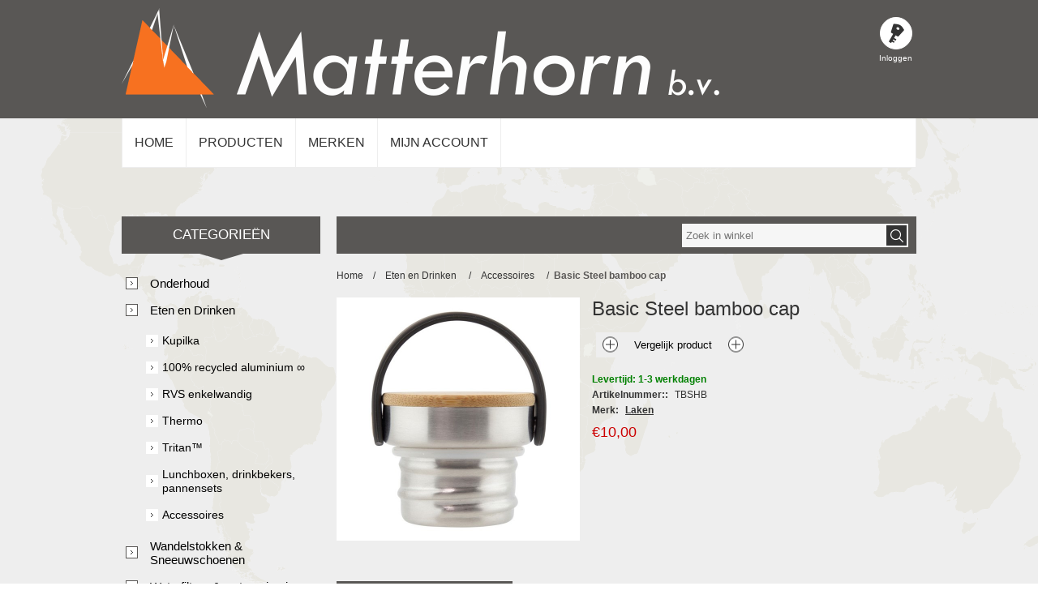

--- FILE ---
content_type: text/html; charset=utf-8
request_url: https://shop.matterhorn.nl/tbshb-basic-steel-babboo-cap
body_size: 12977
content:

<!DOCTYPE html>
<html >
<head>
    <title>Matterhorn. Basic Steel bamboo cap</title>
    <meta http-equiv="Content-type" content="text/html;charset=UTF-8" />
    <meta name="description" content="Matterhorn, groothandel in Outdoor producten" />
    <meta name="keywords" content="Matterhorn Outdoor Groothandel" />
    <meta name="generator" content="nopCommerce" />
    <meta name="viewport" content="width=device-width, initial-scale=1.0, user-scalable=0, minimum-scale=1.0, maximum-scale=1.0">
    <meta property="og:type" content="product" />
<meta property="og:title" content="Basic Steel bamboo cap" />
<meta property="og:description" content="" />
<meta property="og:image" content="https://shop.matterhorn.nl/content/images/thumbs/0002279_basic-steel-babboo-cap_600.jpeg" />
<meta property="og:url" content="https://shop.matterhorn.nl/tbshb-basic-steel-babboo-cap" />
<meta property="og:site_name" content="Matterhorn" />
<meta property="twitter:card" content="summary" />
<meta property="twitter:site" content="Matterhorn" />
<meta property="twitter:title" content="Basic Steel bamboo cap" />
<meta property="twitter:description" content="" />
<meta property="twitter:image" content="https://shop.matterhorn.nl/content/images/thumbs/0002279_basic-steel-babboo-cap_600.jpeg" />
<meta property="twitter:url" content="https://shop.matterhorn.nl/tbshb-basic-steel-babboo-cap" />

    
    
    
    <link href="/Themes/Nitro/Content/CSS/styles.css" rel="stylesheet" type="text/css" />
<link href="/Themes/Nitro/Content/CSS/tables.css" rel="stylesheet" type="text/css" />
<link href="/Themes/Nitro/Content/CSS/mobile-only.css" rel="stylesheet" type="text/css" />
<link href="/Themes/Nitro/Content/CSS/480.css" rel="stylesheet" type="text/css" />
<link href="/Themes/Nitro/Content/CSS/768.css" rel="stylesheet" type="text/css" />
<link href="/Themes/Nitro/Content/CSS/980.css" rel="stylesheet" type="text/css" />
<link href="/Themes/Nitro/Content/CSS/forum.css" rel="stylesheet" type="text/css" />
<link href="/Plugins/SevenSpikes.Core/Styles/perfect-scrollbar.min.css" rel="stylesheet" type="text/css" />
<link href="/Plugins/SevenSpikes.Nop.Plugins.CloudZoom/Themes/Nitro/Content/cloud-zoom.1.0.2/CloudZoom.css" rel="stylesheet" type="text/css" />
<link href="/Content/magnific-popup/magnific-popup.css" rel="stylesheet" type="text/css" />
<link href="/Plugins/Lucrasoft.InventoryDisplay/Content/inventory-display.css" rel="stylesheet" type="text/css" />
<link href="/Plugins/SevenSpikes.Nop.Plugins.NopQuickTabs/Themes/Nitro/Content/QuickTabs.css" rel="stylesheet" type="text/css" />
<link href="/Plugins/SevenSpikes.Nop.Plugins.InstantSearch/Themes/Nitro/Content/InstantSearch.css" rel="stylesheet" type="text/css" />
<link href="/Plugins/SevenSpikes.Nop.Plugins.MegaMenu/Themes/Nitro/Content/MegaMenu.css" rel="stylesheet" type="text/css" />
<link href="/Plugins/SevenSpikes.Nop.Plugins.ProductRibbons/Styles/Ribbons.common.css" rel="stylesheet" type="text/css" />
<link href="/Plugins/SevenSpikes.Nop.Plugins.ProductRibbons/Themes/Nitro/Content/Ribbons.css" rel="stylesheet" type="text/css" />

    <style type="text/css">/* custom home page */
.home-page .topic-block-body .border {
    margin-left: -10px;
    margin-top: 20px;
    margin-bottom: 20px;
    color: rgba(255,255,255,0.07);
    border-top: 1px solid rgba(0,0,0,0.2);
    height: 1px;
}

.home-page .topic-block-body img {
    display: block;
}

.home-page .topic-block-body table.home-page-table {
    margin-bottom: 20px;
}

.home-page .topic-block-body span.orange {
    color: #F97220;
}

.home-page .topic-block-body div.with-background {
    padding: 10px;
    margin-bottom: 20px;
    background-color: #595755;
}

.home-page .topic-block-body div.float-wrapper {
    width: 100%;
    overflow: hidden;
    display: flex;
    margin-bottom: 20px;
}

.home-page .topic-block-body div.float-wrapper .background {
    background-color: #595755;
}

.home-page .topic-block-body div.float-wrapper .with-text {
    padding-top: 10px;
    padding-left: 10px;
    flex: 1 1 auto;
}

.home-page .topic-block-body div.float-wrapper div.floater {
    margin-right: 20px;
}

.home-page .topic-block-body div.float-wrapper div.non-floater {
    float: none;
}

.home-page .topic-block-body table td.with-background {
    background-color: #595755;
    padding-top: 10px;
    padding-left: 10px;
}

.home-page .topic-block-body table {
    -webkit-border-horizontal-spacing: 0;
    -webkit-border-vertical-spacing: 0;
}



.home-page .topic-block-body .float-wrapper h2,
.home-page .topic-block-body .with-background h2 {
    font-size: 48px;
    color: #ffffff;
}

.home-page .topic-block-body .float-wrapper h3,
.home-page .topic-block-body .with-background h3 {
    font-size: 28px;
    color: #ffffff;
}

.home-page .topic-block-body {
    font-size: 24px;
    color: #b8b8b8;
}

@media all and (max-width: 980px) {
    .home-page .topic-block-body div.float-wrapper {
        display: block;
    }
    .home-page .topic-block-body div.float-wrapper .with-text {
        flex: none;
     }
}


/* header link labels */
.header-links li > a{
    margin: 0 auto 5px auto;
}
.header-links li > span{
    color: white;
    font-size: 10px;
}

/* Hide registration */
.header-links .register-label,
.header-links .ico-register {
    display: none;
}
.new-wrapper.register-block {
    display: none;
}

/* Hide Add Address button */
.add-address-button {
    display: none;
}

/* clear menu background */
.header-menu {
    background: transparent;
}

/* Drop site below slider */
.master-column-wrapper {
    margin-top: 60px;
}

/* Remove white borders */
.fieldset .title strong,
.sitemap-page .entity-title h2 {
    border-left: 4px solid #595755;
    border-right: 4px solid #595755;
}

/* Wishlist/order summary coloring */
div.order-summary-content > form > div > table > tbody > tr:nth-child(even) > td,
div.wishlist-content > form > div > table > tbody > tr:nth-child(even) > td {
    background: #eee;
}

/* Set shoppingcart comment box width */
div.deals > div.checkout-attributes {
	float: none;
}
#checkout_attribute_1 {
	width: 300px;
}

/* Remove language selector */
.language-selector {
	display: none;
}

/* Remove newsletter block */
.footer-block.newsletter-block {
	display: none;
}

/* Remove payment info */
.footer-block.payment-info-block {
	display: none;
}
.footer-block.accepted-payment-methods {
	display: none;
}

/* NEUTRAL */

    /* background */

	body.color-neutral {
		background-image: url('/content/images/background.png');
		background-repeat: repeat;
		background-position: top center;
		background-attachment: fixed;	
	}
	
	.color-neutral .header-menu .close-menu,
	.color-neutral .header-menu ul li.back-button,
	.color-neutral .search-box,
	.color-neutral .page-title,
	.color-neutral .fieldset .title strong,
	.color-neutral .header,
	.color-neutral .header-links,
	.color-neutral .footer-middle,
	.color-neutral .block .title strong,
	.color-neutral .item-box .product-box-add-to-cart-button,
	.color-neutral .product-grid .title:before,
	.color-neutral .news-list-homepage .title:before,
	.color-neutral .product-grid .title strong,
	.color-neutral .news-list-homepage .title strong,
	.color-neutral .overview .add-to-cart-button,
	.color-neutral .variant-overview .add-to-cart-button,
	.color-neutral .ui-tabs .ui-tabs-nav li.ui-tabs-selected a,
	.color-neutral .ui-tabs .ui-state-active.ui-tabs-active a,
	.color-neutral .ui-tabs .ui-tabs-nav li a:hover,
	.color-neutral .login-page .title strong,
	.color-neutral .order-progress a:before,
	.color-neutral .shopping-cart-page .button-1,
	.color-neutral .checkout-page .section .title:before,
	.color-neutral .checkout-page .section .title strong,
	.color-neutral .sitemap-page .entity-title:before,
	.color-neutral .sitemap-page .entity-title h2,
	.color-neutral .item-box .buttons,
	.color-neutral .item-box .compare-products:hover .add-to-compare-list-button,
	.color-neutral .item-box:hover .title a,
	.color-neutral .pager li a:hover,
	.color-neutral .pager li span,
	.color-neutral .ajaxCart .productAddedToCartWindowCheckout,
	.color-neutral .miniProductDetailsView .add-to-cart,
	.color-neutral .quick-view-button:hover,
	.color-neutral .nop-jcarousel .carousel-title:before,
	.color-neutral .nop-jcarousel .carousel-title span,
	.color-neutral .products-carousel .item-info .button,
	.color-neutral .categories-carousel .item-holder:hover .jcarousel-product-title a,
	.color-neutral .nivo-control.active,
	.color-neutral .nivo-control:hover,
	.color-neutral .ui-slider-range,
	.color-neutral .nopAjaxFilters7Spikes .close-filters,
	.color-neutral .filter-block .title,
	.color-neutral .mega-menu .title:before,
	.color-neutral .forums-header,
	.color-neutral .forum-breadcrumb,
	.color-neutral .ui-datepicker-calendar td a:hover {
		background-color: rgb(89,87,85);
	}

    /* text */

	.color-neutral .footer-powered-by a,
	.color-neutral .block .view-all a:hover,
	.color-neutral .home-page .poll strong,
	.color-neutral .breadcrumb strong,
	.color-neutral .item-box .actual-price,
	.color-neutral .email-a-friend-button,
	.color-neutral .product-review-item .review-title,
	.color-neutral .wishlist-page .share-info a,
	.color-neutral .topic-block-title h2,
	.color-neutral .post-title,
	.color-neutral .news-title,
	.color-neutral .blog-details a,
	.color-neutral .comment-title,
	.color-neutral .news-list-homepage .view-all a,
	.color-neutral .mini-shopping-cart .count a,
	.color-neutral .header-menu > ul > li:hover > a, 
	.color-neutral .header-menu > ul > li:hover > span,
	.color-neutral .compare-products-page .clear-list:hover,
	.color-neutral .year li a:hover,
	.color-neutral .block .tags li a:hover,
	.color-neutral .product-tags-all-page li a:hover,
	.color-neutral .quickViewWindow .moreInfoHover,
	.color-neutral .products-carousel .actual-price,
	.color-neutral .priceRangeCurrentPricesPanel span,
	.color-neutral .filtersGroupPanel li > a:hover,
	.color-neutral .filtersGroupPanel li > a.filterItemSelected,
	.color-neutral .forum-search-box .advanced a:hover, 
	.color-neutral .forums-table-section a:hover,
	.color-neutral .free-shipping {
		color: rgb(89,87,85);
	}

    /* border */

	.color-neutral .plus-button,
	.color-neutral .ui-autocomplete.ui-menu.ui-widget.ui-widget-content,
	.color-neutral .block .list a:before,
	.color-neutral .product-selectors,
	.color-neutral .item-box .product-item,
	.color-neutral .item-box .title a,
	.color-neutral .ui-tabs .ui-tabs-panel,
	.color-neutral .registration-page .buttons,
	.color-neutral .address-item .title,
	.color-neutral .order-item .title,
	.color-neutral .address-item .info,
	.color-neutral .order-item .info,
	.color-neutral .return-request-list-page .section,
	.color-neutral .ui-tabs .ui-tabs-nav li.ui-tabs-selected a, 
	.color-neutral .ui-tabs .ui-state-active.ui-tabs-active a, 
	.color-neutral .ui-tabs .ui-tabs-nav li a:hover,
	.color-neutral .header-links li:hover > a,
	.color-neutral .mini-shopping-cart .count,
	.color-neutral .header-menu > ul > li > .sublist,
	.color-neutral .product-grid .item-box:hover,
	.color-neutral .search-page .item-box:hover,
	.color-neutral .item-box .hover-content,
	.color-neutral .product-tag-page .product-list .item-box .product-item,
	.color-neutral .category-page .product-list .item-box .product-item,
	.color-neutral .pager li a:hover,
	.color-neutral .pager li span,
	.color-neutral .ajax-cart-button-wrapper input[type="text"],
	.color-neutral .products-carousel .item-info .button,
	.color-neutral .categories-carousel .item-holder .jcarousel-product-title a,
	.color-neutral .categories-carousel .item-holder:hover .thumb-img,
	.color-neutral .categories-carousel .jcarousel-product-title a,
	.color-neutral .instantSearch .k-list-container,
	.color-neutral .filter-block .title,
	.color-neutral .filtersGroupPanel,
	.color-neutral .mega-menu .title,
	.color-neutral .free-shipping {
		border-color: rgb(89,87,85);
	}

    /* outline */

	.color-neutral .overview .qty-input, 
	.color-neutral .variant-overview .qty-input {
		outline-color: rgb(89,87,85);
	}

    /* triangle */

	.color-neutral .checkout-page .section .title strong:after,
	.color-neutral .fieldset .title strong:after,
	.color-neutral .block .listbox:before,
	.color-neutral .product-grid .title strong:after,
	.color-neutral .news-list-homepage .title strong:after,
	.color-neutral .login-page .title strong:after,
	.color-neutral .sitemap-page .entity-title h2:after,
	.color-neutral .nop-jcarousel .carousel-title span:after,
	.color-neutral .nop-jcarousel .jcarousel-container-vertical:before,
	.color-neutral .filter-block .title:before {
		border-color: rgb(89, 87, 85) transparent transparent;
	}
	
        .write-review .button-1,
	.registration-page .buttons .button-1, 
	#check-availability-button, 
	.registration-result-page .button-1, 
	.login-page .buttons .button-1, 
	.password-recovery-page .buttons .button-1, 
	.account-page .buttons .button-1,
	.account-page .subscription-list .button-2, 
	.return-request-page .buttons .button-1 {
		background: #F97220;
	}

.item-box .hover-content .description {
	border: 10px solid #fff;
	height: 127px;
	line-height: 1.3;
}

div.inventoryDisplay.title {
    margin: 0 0 5px;
}
/* Smaler image in list view*/
@media (min-width: 981px){
	.product-list .item-box .picture {
		   width : 80px;
		}
	}

@media all and (max-width: 980px) {

    .color-neutral .item-box .add-to-compare-list-button,
    .color-neutral .item-box .title a {
        background-color: rgb(89,87,85);
    }

    .color-neutral .header-menu > ul li > a,
    .color-neutral .header-menu > ul li > span {
        border-color: rgb(89,87,85);
    }
}</style>
    <script src="/Scripts/jquery-1.10.2.min.js" type="text/javascript"></script>
<script src="/Scripts/jquery.validate.min.js" type="text/javascript"></script>
<script src="/Scripts/jquery.validate.unobtrusive.min.js" type="text/javascript"></script>
<script src="/Scripts/jquery-ui-1.10.3.custom.min.js" type="text/javascript"></script>
<script src="/Scripts/jquery-migrate-1.2.1.min.js" type="text/javascript"></script>
<script src="/Scripts/public.common.js" type="text/javascript"></script>
<script src="/Scripts/public.ajaxcart.js" type="text/javascript"></script>
<script src="/Plugins/SevenSpikes.Core/Scripts/SevenSpikesExtensions.js" type="text/javascript"></script>
<script src="/Plugins/SevenSpikes.Nop.Plugins.CloudZoom/Scripts/cloud-zoom.1.0.2/cloud-zoom.1.0.2.min.js" type="text/javascript"></script>
<script src="/Plugins/SevenSpikes.Nop.Plugins.CloudZoom/Scripts/cloud-zoom-custom.min.js" type="text/javascript"></script>
<script src="/Scripts/jquery.magnific-popup.js" type="text/javascript"></script>
<script src="/Plugins/SevenSpikes.Nop.Plugins.NopQuickTabs/Scripts/ProductTabs.js" type="text/javascript"></script>
<script src="/Plugins/SevenSpikes.Core/Scripts/jquery.styleSelect.min.js" type="text/javascript"></script>
<script src="/Plugins/SevenSpikes.Core/Scripts/jquery.jscrollpane.min.js" type="text/javascript"></script>
<script src="/Scripts/kendo/2014.1.318/kendo.core.min.js" type="text/javascript"></script>
<script src="/Scripts/kendo/2014.1.318/kendo.data.min.js" type="text/javascript"></script>
<script src="/Scripts/kendo/2014.1.318/kendo.popup.min.js" type="text/javascript"></script>
<script src="/Scripts/kendo/2014.1.318/kendo.list.min.js" type="text/javascript"></script>
<script src="/Scripts/kendo/2014.1.318/kendo.autocomplete.min.js" type="text/javascript"></script>
<script src="/Plugins/SevenSpikes.Nop.Plugins.MegaMenu/Scripts/jquery.lazyload.min.js" type="text/javascript"></script>
<script src="/Plugins/SevenSpikes.Nop.Plugins.MegaMenu/Scripts/MegaMenu.js" type="text/javascript"></script>
<script src="/Plugins/SevenSpikes.Nop.Plugins.ProductRibbons/Scripts/jquery.json-2.4.min.js" type="text/javascript"></script>
<script src="/Plugins/SevenSpikes.Nop.Plugins.ProductRibbons/Scripts/ProductRibbons.min.js" type="text/javascript"></script>
<script src="/Plugins/SevenSpikes.Core/Scripts/footable.js" type="text/javascript"></script>
<script src="/Plugins/SevenSpikes.Core/Scripts/perfect-scrollbar.min.js" type="text/javascript"></script>
<script src="/Themes/Nitro/Content/scripts/nitro.js" type="text/javascript"></script>

    
    
    
    
    
<link rel="shortcut icon" href="https://shop.matterhorn.nl/favicon.ico" />
    <!--Powered by nopCommerce - http://www.nopCommerce.com-->
</head>
<body class="color-neutral notAndroid23">
    



<div class="ajax-loading-block-window" style="display: none">
</div>
<div id="dialog-notifications-success" title="Melding" style="display:none;">
</div>
<div id="dialog-notifications-error" title="Fout" style="display:none;">
</div>
<div id="bar-notification" class="bar-notification">
    <span class="close" title="Sluiten">&nbsp;</span>
</div>






<div class="master-wrapper-page  ">
    
    
    
<!--[if lte IE 7]>
    <div style="clear:both;height:59px;text-align:center;position:relative;">
        <a href="http://www.microsoft.com/windows/internet-explorer/default.aspx" target="_blank">
            <img src="/Themes/Nitro/Content/images/ie_warning.jpg" height="42" width="820" alt="You are using an outdated browser. For a faster, safer browsing experience, upgrade for free today." />
        </a>
    </div>
<![endif]-->

    
    <div class="header">
        <div class="header-centering">
            
            <div class="header-logo">
                <a href="/" target="_self" class="logo">



<img alt="Matterhorn" src="https://shop.matterhorn.nl/content/images/thumbs/0000402.png" />                </a>
            </div>
            <div class="header-links-wrapper">
                <div class="header-links">
    <ul>
        
            <li>
				<a href="/register" class="ico-register" title="Registreren">Registreren</a>
				<span class="register-label">Nieuw</span>
			</li>
            <li>
				<a href="/login" class="ico-login" title="Inloggen">Inloggen</a>
				<span>Inloggen</span>
			</li>
                                
    </ul>
</div>

                <div class="header-selectors-wrapper">
                    <div class="tax-display-type-selector">
                        
                    </div>
                    <div class="currency-selector">
                        

                    </div>
                    <div class="language-selector">
                            <div class="language-selector">
<select id="customerlanguage" name="customerlanguage" onchange="setLocation(this.value);"><option selected="selected" value="/changelanguage/2?returnurl=%2ftbshb-basic-steel-babboo-cap">Nederlands</option>
<option value="/changelanguage/1?returnurl=%2ftbshb-basic-steel-babboo-cap">English</option>
</select>            <script type="text/javascript">

                $(document).ready(function () {


                    var options = {
                        styleClass: "new_select",
                        jScrollPane: 1
                    }

                    $("#customerlanguage").styleSelect(options);

                });

            </script>     
    </div>

                    </div>
                    
                </div>
            </div>
            <div class="search-box store-search-box">
                <form action="/search" id="small-search-box-form" method="get">    <input type="text" class="search-box-text" id="small-searchterms" autocomplete="off" name="q" placeholder="Zoek in winkel" />






<script type="text/javascript">
    
    $(document).ready(function() {
        var autocomplete = $("#small-searchterms").kendoAutoComplete(
        {
            highlightFirst: "True" == "True",
            minLength: 3,
            dataTextField: "ProductName",
            filter: "contains",
            
            template: '<div class="instant-search-item" data-url="${ data.CustomProperties.Url }">' +
                '<div class="img-block">' +
                '<img src="${ data.DefaultPictureModel.ImageUrl }" alt="${ data.Name }" title="${ data.Name }" style="border:none">' +
                '</div>' +
                '<div class="detail">' +
                '<div class="title">${ data.Name }</div>' +
                '<div class="price"># var price = ""; if (data.ProductPrice.Price) { price = data.ProductPrice.Price } # #= price #</div>' +


                '</div>' +
                '</div>',
            dataSource: new kendo.data.DataSource({
                    serverFiltering: true,
                    requestStart: function(e) {
                        $("#small-searchterms").addClass("instant-search-busy");
                    },
                    change: function(e) {
                        $("#small-searchterms").removeClass("instant-search-busy");
                    },
                    transport: {
                        read: "/instantSearchFor",
                        parameterMap: function(data) {
                            return { q: $("#small-searchterms").val(), categoryId: $("#instant-search-categories").val() };
                        }
                    }
                }
            ),
            change: function(e) {
                var selected = $(".k-list").find(".k-state-selected");
                var url = selected.find('.instant-search-item').attr('data-url');
                if (typeof url === "undefined") {
                    // do nothing as the value has probably been changed from the onblur event handler rather than from dropdown selection
                } else {
                    // navigate to the searched product
                    setLocation(url);
                }
            },
            dataBound: function() {
                $(".k-animation-container").addClass("instantSearch");
            }
        });

        if ("True" == "False") {

            $("#small-search-box-form").on("keydown", function(e) {
                if (e.keyCode === 13) {
                    $(this).submit();
                }
            });
        }

        $("#small-search-box-form").submit(function(event) {
            var selectedCategory = $("#instant-search-categories").val() || 0;
            var searchedTerm = $("#small-searchterms").val();
            if (searchedTerm && searchedTerm != "") {

                window.location.href = "/" + "search?adv=true&cid=" + selectedCategory + "&q=" + encodeURIComponent(searchedTerm) + "&sid=True&isc=true";
            }

            event.preventDefault();
        });
    });
</script>
    <input type="submit" class="button-1 search-box-button" value="Zoek" />
        <script type="text/javascript">
            $("#small-search-box-form").submit(function(event) {
                if ($("#small-searchterms").val() == "") {
                    alert('Geef a.u.b. enige zoekwoorden in');
                    $("#small-searchterms").focus();
                    event.preventDefault();
                }
            });
        </script>
</form>
            </div>
        </div>
    </div>

    <div class="overlayOffCanvas"></div>
    <div class="responsive-nav-wrapper-parent">
        <div class="responsive-nav-wrapper">
            <div class="menu-title">
                <span>Menu</span>
            </div>
            <div class="search-wrap">
                <span>Zoek</span>
            </div>
            
            <div class="personal-button" id="header-links-opener">
                <span>Personal menu</span>
            </div>
            <div class="filters-button">
                <span>Filters</span>
            </div>
        </div>
    </div>
    <div class="justAFixingDivBefore"></div>
    <div class="header-menu">
        <div class="close-menu">
            <span>Close</span>
        </div>






<input type="hidden" value="false" id="isRtlEnabled" />

<ul class="mega-menu">
            <li>
            <a href="/" title="Home">Home</a>
        </li>





        <li>
            <a href="#" class="products-item-menu">Producten</a>
            <div class="dropdown categories fullWidth boxes-4">
                <div class="row-wrapper">
                    <div class="row"><div class="box">
        <div class="title">
            <strong>
                <a href="/onderhoudsproducten" title="Onderhoud">Onderhoud</a>
            </strong>
        </div>
        <div class="picture">
            <a href="/onderhoudsproducten" title="Toon producten in de categorie Onderhoud">
                <img class="lazy" alt="Afbeelding voor categorie Onderhoud" src="[data-uri]" data-original="https://shop.matterhorn.nl/content/images/thumbs/0001821_onderhoud_300.jpeg" />
            </a>
        </div>
        <ul class="subcategories">
                <li>
                    <a href="/schoenaccessoires" title="Accessoires">Accessoires</a>
                </li>
                <li>
                    <a href="/kledingonderhoud" title="Kledingonderhoud">Kledingonderhoud</a>
                </li>
                <li>
                    <a href="/schoenonderhoud" title="Schoenonderhoud">Schoenonderhoud</a>
                </li>



        </ul>
    
</div><div class="box">
        <div class="title">
            <strong>
                <a href="/demo" title="Eten en Drinken">Eten en Drinken</a>
            </strong>
        </div>
        <div class="picture">
            <a href="/demo" title="Toon producten in de categorie Eten en Drinken">
                <img class="lazy" alt="Afbeelding voor categorie Eten en Drinken" src="[data-uri]" data-original="https://shop.matterhorn.nl/content/images/thumbs/0002183_eten-en-drinken_300.jpeg" />
            </a>
        </div>
        <ul class="subcategories">
                <li>
                    <a href="/kupilka-mokken-borden-en-bestek" title="Kupilka">Kupilka</a>
                </li>
                <li>
                    <a href="/enkelwandig-100-recycled-aluminium" title="100% recycled aluminium ∞">100% recycled aluminium ∞</a>
                </li>
                <li>
                    <a href="/laken-aluminium" title="RVS enkelwandig">RVS enkelwandig</a>
                </li>
                <li>
                    <a href="/laken-thermo" title="Thermo">Thermo</a>
                </li>
                <li>
                    <a href="/kunststof-2" title="Tritan™">Tritan™</a>
                </li>
                <li>
                    <a href="/lunchboxen" title="Lunchboxen, drinkbekers, pannensets">Lunchboxen, drinkbekers, pannensets</a>
                </li>
                <li>
                    <a href="/accessoires-2" title="Accessoires">Accessoires</a>
                </li>



        </ul>
    
</div><div class="box">
        <div class="title">
            <strong>
                <a href="/wandelstokken" title="Wandelstokken &amp; Sneeuwschoenen">Wandelstokken &amp; Sneeuwschoenen</a>
            </strong>
        </div>
        <div class="picture">
            <a href="/wandelstokken" title="Toon producten in de categorie Wandelstokken &amp; Sneeuwschoenen">
                <img class="lazy" alt="Afbeelding voor categorie Wandelstokken &amp; Sneeuwschoenen" src="[data-uri]" data-original="https://shop.matterhorn.nl/content/images/thumbs/0002137_wandelstokken-sneeuwschoenen_300.jpeg" />
            </a>
        </div>
        <ul class="subcategories">
                <li>
                    <a href="/sneeuwschoenen" title="Sneeuwschoenen">Sneeuwschoenen</a>
                </li>
                <li>
                    <a href="/nordic-walking" title="Nordic Walking">Nordic Walking</a>
                </li>
                <li>
                    <a href="/trailrunning-2" title="Hiking en Trailrunning">Hiking en Trailrunning</a>
                </li>
                <li>
                    <a href="/winter" title="Accessoires">Accessoires</a>
                </li>



        </ul>
    
</div><div class="box">
        <div class="title">
            <strong>
                <a href="/waterfilters" title="Waterfilters &amp; waterzuivering">Waterfilters &amp; waterzuivering</a>
            </strong>
        </div>
        <div class="picture">
            <a href="/waterfilters" title="Toon producten in de categorie Waterfilters &amp; waterzuivering">
                <img class="lazy" alt="Afbeelding voor categorie Waterfilters &amp; waterzuivering" src="[data-uri]" data-original="https://shop.matterhorn.nl/content/images/thumbs/0001475_waterfilters-waterzuivering_300.jpeg" />
            </a>
        </div>
        <ul class="subcategories">
                <li>
                    <a href="/wayfarer" title="Wayfarer">Wayfarer</a>
                </li>
                <li>
                    <a href="/lifeline" title="Lifeline">Lifeline</a>
                </li>
                <li>
                    <a href="/liberty" title="Liberty">Liberty</a>
                </li>
                <li>
                    <a href="/cube" title="Cube">Cube</a>
                </li>
                <li>
                    <a href="/jerrycan" title="Jerrycan">Jerrycan</a>
                </li>



        </ul>
    
</div></div><div class="row"><div class="box">
        <div class="title">
            <strong>
                <a href="/schrijven" title="Schrijfwaren">Schrijfwaren</a>
            </strong>
        </div>
        <div class="picture">
            <a href="/schrijven" title="Toon producten in de categorie Schrijfwaren">
                <img class="lazy" alt="Afbeelding voor categorie Schrijfwaren" src="[data-uri]" data-original="https://shop.matterhorn.nl/content/images/thumbs/0000571_schrijfwaren_300.png" />
            </a>
        </div>
        <ul class="subcategories">
                <li>
                    <a href="/geniet" title="Geniet">Geniet</a>
                </li>
                <li>
                    <a href="/spiraal" title="Spiraal">Spiraal</a>
                </li>
                <li>
                    <a href="/gebonden" title="Gebonden">Gebonden</a>
                </li>
                <li>
                    <a href="/pennen-en-potloden" title="Pennen en potloden">Pennen en potloden</a>
                </li>



        </ul>
    
</div><div class="box">
        <div class="title">
            <strong>
                <a href="/gepersonaliseerd-b2b" title="Gepersonaliseerd &amp; B2B">Gepersonaliseerd &amp; B2B</a>
            </strong>
        </div>
        <div class="picture">
            <a href="/gepersonaliseerd-b2b" title="Toon producten in de categorie Gepersonaliseerd &amp; B2B">
                <img class="lazy" alt="Afbeelding voor categorie Gepersonaliseerd &amp; B2B" src="[data-uri]" data-original="https://shop.matterhorn.nl/content/images/thumbs/0001516_gepersonaliseerd-b2b_300.jpeg" />
            </a>
        </div>
        <ul class="subcategories">



        </ul>
    
</div><div class="empty-box"></div><div class="empty-box"></div></div>
                </div>
                
            </div>
        </li>




    <li>
        <a href="/manufacturer/all" title="Merken">Merken</a>
        <div class="dropdown manufacturers fullWidth">
            <div class="row-wrapper">
                <div class="row"><div class="box">
                        <div class="title">
                            <a class="manufacturer" href="/orifo" title="Orifo"><strong>Orifo</strong></a>
                        </div><!-- title -->
                        <ul>
                            <li>
                                <a class="manufacturer" href="/orifo" title="Orifo">
                                    <span><img class="lazy" src="[data-uri]" data-original="https://shop.matterhorn.nl/content/images/thumbs/0002590_orifo_90.png" alt="Afbeelding voor categorie Orifo" title="Afbeelding voor categorie Orifo" /></span>
                                </a>
                            </li>
                        </ul>
                    
</div><div class="box">
                        <div class="title">
                            <a class="manufacturer" href="/kupilka" title="Kupilka"><strong>Kupilka</strong></a>
                        </div><!-- title -->
                        <ul>
                            <li>
                                <a class="manufacturer" href="/kupilka" title="Kupilka">
                                    <span><img class="lazy" src="[data-uri]" data-original="https://shop.matterhorn.nl/content/images/thumbs/0002597_kupilka_90.png" alt="Afbeelding voor categorie Kupilka" title="Afbeelding voor categorie Kupilka" /></span>
                                </a>
                            </li>
                        </ul>
                    
</div><div class="box">
                        <div class="title">
                            <a class="manufacturer" href="/icon-lifesaver" title="Icon Lifesaver"><strong>Icon Lifesaver</strong></a>
                        </div><!-- title -->
                        <ul>
                            <li>
                                <a class="manufacturer" href="/icon-lifesaver" title="Icon Lifesaver">
                                    <span><img class="lazy" src="[data-uri]" data-original="https://shop.matterhorn.nl/content/images/thumbs/0002592_icon-lifesaver_90.png" alt="Afbeelding voor categorie Icon Lifesaver" title="Afbeelding voor categorie Icon Lifesaver" /></span>
                                </a>
                            </li>
                        </ul>
                    
</div><div class="box">
                        <div class="title">
                            <a class="manufacturer" href="/bufalo" title="B&#250;falo"><strong>B&#250;falo</strong></a>
                        </div><!-- title -->
                        <ul>
                            <li>
                                <a class="manufacturer" href="/bufalo" title="B&#250;falo">
                                    <span><img class="lazy" src="[data-uri]" data-original="https://shop.matterhorn.nl/content/images/thumbs/0002681_bufalo_90.jpeg" alt="Afbeelding voor categorie B&#250;falo" title="Afbeelding voor categorie B&#250;falo" /></span>
                                </a>
                            </li>
                        </ul>
                    
</div><div class="box">
                        <div class="title">
                            <a class="manufacturer" href="/bionicdry" title="Bionicdry"><strong>Bionicdry</strong></a>
                        </div><!-- title -->
                        <ul>
                            <li>
                                <a class="manufacturer" href="/bionicdry" title="Bionicdry">
                                    <span><img class="lazy" src="[data-uri]" data-original="https://shop.matterhorn.nl/content/images/thumbs/0002632_bionicdry_90.png" alt="Afbeelding voor categorie Bionicdry" title="Afbeelding voor categorie Bionicdry" /></span>
                                </a>
                            </li>
                        </ul>
                    
</div><div class="box">
                        <div class="title">
                            <a class="manufacturer" href="/bergal-schoenaccessoires" title="Bergal schoenaccessoires"><strong>Bergal schoenaccessoires</strong></a>
                        </div><!-- title -->
                        <ul>
                            <li>
                                <a class="manufacturer" href="/bergal-schoenaccessoires" title="Bergal schoenaccessoires">
                                    <span><img class="lazy" src="[data-uri]" data-original="https://shop.matterhorn.nl/content/images/thumbs/0002675_bergal-schoenaccessoires_90.jpeg" alt="Afbeelding voor categorie Bergal schoenaccessoires" title="Afbeelding voor categorie Bergal schoenaccessoires" /></span>
                                </a>
                            </li>
                        </ul>
                    
</div></div><div class="row"><div class="box">
                        <div class="title">
                            <a class="manufacturer" href="/solitaire" title="Solitaire"><strong>Solitaire</strong></a>
                        </div><!-- title -->
                        <ul>
                            <li>
                                <a class="manufacturer" href="/solitaire" title="Solitaire">
                                    <span><img class="lazy" src="[data-uri]" data-original="https://shop.matterhorn.nl/content/images/thumbs/0002677_solitaire_90.jpeg" alt="Afbeelding voor categorie Solitaire" title="Afbeelding voor categorie Solitaire" /></span>
                                </a>
                            </li>
                        </ul>
                    
</div><div class="box">
                        <div class="title">
                            <a class="manufacturer" href="/laken" title="Laken"><strong>Laken</strong></a>
                        </div><!-- title -->
                        <ul>
                            <li>
                                <a class="manufacturer" href="/laken" title="Laken">
                                    <span><img class="lazy" src="[data-uri]" data-original="https://shop.matterhorn.nl/content/images/thumbs/0000533_laken_90.png" alt="Afbeelding voor categorie Laken" title="Afbeelding voor categorie Laken" /></span>
                                </a>
                            </li>
                        </ul>
                    
</div><div class="box">
                        <div class="title">
                            <a class="manufacturer" href="/rite-in-the-rain" title="Rite in the Rain"><strong>Rite in the Rain</strong></a>
                        </div><!-- title -->
                        <ul>
                            <li>
                                <a class="manufacturer" href="/rite-in-the-rain" title="Rite in the Rain">
                                    <span><img class="lazy" src="[data-uri]" data-original="https://shop.matterhorn.nl/content/images/thumbs/0000168_rite-in-the-rain_90.jpeg" alt="Afbeelding voor categorie Rite in the Rain" title="Afbeelding voor categorie Rite in the Rain" /></span>
                                </a>
                            </li>
                        </ul>
                    
</div><div class="box">
                        <div class="title">
                            <a class="manufacturer" href="/vipole" title="Vipole"><strong>Vipole</strong></a>
                        </div><!-- title -->
                        <ul>
                            <li>
                                <a class="manufacturer" href="/vipole" title="Vipole">
                                    <span><img class="lazy" src="[data-uri]" data-original="https://shop.matterhorn.nl/content/images/thumbs/0002594_vipole_90.png" alt="Afbeelding voor categorie Vipole" title="Afbeelding voor categorie Vipole" /></span>
                                </a>
                            </li>
                        </ul>
                    
</div><div class="empty-box"></div><div class="empty-box"></div></div>
            </div>
        </div><!--dropdown-->
    </li>



        <li>
            <a href="/customer/info" title="Mijn account">Mijn account</a>
        </li>

</ul>
<div class="menu-title"><span>Menu</span></div>
<ul class="mega-menu-responsive">
            <li>
            <a href="/" title="Home">Home</a>
        </li>



    <li>
            <span class="with-subcategories labelForNextPlusButton">Producten</span>
            <div class="plus-button"></div>
            <div class="sublist-wrap">
                <ul class="sublist">
                    <li class="back-button">
                        <span>back</span>
                    </li>
                        <li>
                                <a href="/onderhoudsproducten" title="Onderhoud" class="with-subcategories">Onderhoud</a>
                                <div class="plus-button"></div>
                                <div class="sublist-wrap">
                                    <ul class="sublist">
                                        <li class="back-button">
                                            <span>back</span>
                                        </li>
                                                <li>
                                                    <a href="/schoenaccessoires" title="Accessoires">Accessoires</a>
                                                </li>
                                                <li>
                                                    <a href="/kledingonderhoud" title="Kledingonderhoud">Kledingonderhoud</a>
                                                </li>
                                                <li>
                                                    <a href="/schoenonderhoud" title="Schoenonderhoud">Schoenonderhoud</a>
                                                </li>

                                    </ul>
                                </div>
                        </li>
                        <li>
                                <a href="/demo" title="Eten en Drinken" class="with-subcategories">Eten en Drinken</a>
                                <div class="plus-button"></div>
                                <div class="sublist-wrap">
                                    <ul class="sublist">
                                        <li class="back-button">
                                            <span>back</span>
                                        </li>
                                                <li>
                                                    <a href="/kupilka-mokken-borden-en-bestek" title="Kupilka">Kupilka</a>
                                                </li>
                                                <li>
                                                    <a href="/enkelwandig-100-recycled-aluminium" title="100% recycled aluminium ∞">100% recycled aluminium ∞</a>
                                                </li>
                                                <li>
                                                    <a href="/laken-aluminium" title="RVS enkelwandig">RVS enkelwandig</a>
                                                </li>
                                                <li>
                                                    <a href="/laken-thermo" title="Thermo">Thermo</a>
                                                </li>
                                                <li>
                                                    <a href="/kunststof-2" title="Tritan™">Tritan™</a>
                                                </li>
                                                <li>
                                                    <a href="/lunchboxen" title="Lunchboxen, drinkbekers, pannensets">Lunchboxen, drinkbekers, pannensets</a>
                                                </li>
                                                <li>
                                                    <a href="/accessoires-2" title="Accessoires">Accessoires</a>
                                                </li>

                                    </ul>
                                </div>
                        </li>
                        <li>
                                <a href="/wandelstokken" title="Wandelstokken &amp; Sneeuwschoenen" class="with-subcategories">Wandelstokken &amp; Sneeuwschoenen</a>
                                <div class="plus-button"></div>
                                <div class="sublist-wrap">
                                    <ul class="sublist">
                                        <li class="back-button">
                                            <span>back</span>
                                        </li>
                                                <li>
                                                    <a href="/sneeuwschoenen" title="Sneeuwschoenen">Sneeuwschoenen</a>
                                                </li>
                                                <li>
                                                    <a href="/nordic-walking" title="Nordic Walking">Nordic Walking</a>
                                                </li>
                                                <li>
                                                    <a href="/trailrunning-2" title="Hiking en Trailrunning">Hiking en Trailrunning</a>
                                                </li>
                                                <li>
                                                    <a href="/winter" title="Accessoires">Accessoires</a>
                                                </li>

                                    </ul>
                                </div>
                        </li>
                        <li>
                                <a href="/waterfilters" title="Waterfilters &amp; waterzuivering" class="with-subcategories">Waterfilters &amp; waterzuivering</a>
                                <div class="plus-button"></div>
                                <div class="sublist-wrap">
                                    <ul class="sublist">
                                        <li class="back-button">
                                            <span>back</span>
                                        </li>
                                                <li>
                                                    <a href="/wayfarer" title="Wayfarer">Wayfarer</a>
                                                </li>
                                                <li>
                                                    <a href="/lifeline" title="Lifeline">Lifeline</a>
                                                </li>
                                                <li>
                                                    <a href="/liberty" title="Liberty">Liberty</a>
                                                </li>
                                                <li>
                                                    <a href="/cube" title="Cube">Cube</a>
                                                </li>
                                                <li>
                                                    <a href="/jerrycan" title="Jerrycan">Jerrycan</a>
                                                </li>

                                    </ul>
                                </div>
                        </li>
                        <li>
                                <a href="/schrijven" title="Schrijfwaren" class="with-subcategories">Schrijfwaren</a>
                                <div class="plus-button"></div>
                                <div class="sublist-wrap">
                                    <ul class="sublist">
                                        <li class="back-button">
                                            <span>back</span>
                                        </li>
                                                <li>
                                                    <a href="/geniet" title="Geniet">Geniet</a>
                                                </li>
                                                <li>
                                                    <a href="/spiraal" title="Spiraal">Spiraal</a>
                                                </li>
                                                <li>
                                                    <a href="/gebonden" title="Gebonden">Gebonden</a>
                                                </li>
                                                <li>
                                                    <a href="/pennen-en-potloden" title="Pennen en potloden">Pennen en potloden</a>
                                                </li>

                                    </ul>
                                </div>
                        </li>
                        <li>
                                <a href="/gepersonaliseerd-b2b" title="Gepersonaliseerd &amp; B2B">Gepersonaliseerd &amp; B2B</a>
                        </li>
                </ul>
            </div>
    </li>



    <li>
            <a href="/manufacturer/all" class="with-subcategories" title="Merken">Merken</a>
            <div class="plus-button"></div>
            <div class="sublist-wrap">
                <ul class="sublist">
                    <li class="back-button">
                        <span>back</span>
                    </li>
                        <li>
                            <a href="/orifo" title="Orifo">Orifo</a>
                        </li>
                        <li>
                            <a href="/kupilka" title="Kupilka">Kupilka</a>
                        </li>
                        <li>
                            <a href="/icon-lifesaver" title="Icon Lifesaver">Icon Lifesaver</a>
                        </li>
                        <li>
                            <a href="/bufalo" title="B&#250;falo">B&#250;falo</a>
                        </li>
                        <li>
                            <a href="/bionicdry" title="Bionicdry">Bionicdry</a>
                        </li>
                        <li>
                            <a href="/bergal-schoenaccessoires" title="Bergal schoenaccessoires">Bergal schoenaccessoires</a>
                        </li>
                        <li>
                            <a href="/solitaire" title="Solitaire">Solitaire</a>
                        </li>
                        <li>
                            <a href="/laken" title="Laken">Laken</a>
                        </li>
                        <li>
                            <a href="/rite-in-the-rain" title="Rite in the Rain">Rite in the Rain</a>
                        </li>
                        <li>
                            <a href="/vipole" title="Vipole">Vipole</a>
                        </li>
                        <li>
                            <a class="view-all" href="/manufacturer/all" title="View all">View all</a>
                        </li>

                </ul>
            </div>
    </li>



        <li>
            <a href="/customer/info" title="Mijn account">Mijn account</a>
        </li>

</ul>

<script type="text/javascript">

    var megaMenuClick = "click.megaMenuEvent";
    var megaMenuDocumentClick = "click.megaMenuDocumentEvent";

    $(function () {
        $("img.lazy").lazyload({
            event: "menuShown",
            effect: "fadeIn"
        });
    });

    // We need to trigger an event, in order for the lazy loading to work. The default event is scroll, which is not useful in this case
    $(".mega-menu").on("mouseover", function () {
        $("img.lazy").trigger("menuShown");
    });


    
    var t;
    $(".mega-menu > li, .mega-menu .sublist > li").off('mouseenter mouseleave').on('mouseenter',
        function () {
            var that = $(this);
            t = setTimeout(function () {

                $('a', that).first().addClass('hover');
                $('.sublist-wrap, .dropdown', that).first().addClass('active');

            }, 180);
        }).on('mouseleave',
        function () {
            clearTimeout(t);
            $('a', $(this)).first().removeClass('hover');
            $('.sublist-wrap, .dropdown', $(this)).first().removeClass('active');
        });

    $(".products-item-menu").on("click", function (e) {
        e.preventDefault();
    });

    
</script>

    </div>

    <div class="master-wrapper-content">
        <script type="text/javascript">
            AjaxCart.init(false, '.header-links .cart-qty', '.header-links .wishlist-qty', '#flyout-cart');
        </script>
        



<script type="text/javascript">
    var nop_store_directory_root = "https://shop.matterhorn.nl/";
</script>

<div id="product-ribbon-info" data-productid="8282"
     data-productboxselector=".product-item, .item-holder"
     data-productboxpicturecontainerselector=".picture, .item-picture"
     data-productpagepicturesparentcontainerselector=".product-essential"
     data-productpagebugpicturecontainerselector=".picture"
     data-retrieveproductribbonsurl="/ProductRibbons/RetrieveProductRibbons">
</div>
        
        <div class="ajax-loading-block-window" style="display: none">
            <div class="loading-image">
            </div>
        </div>
        <div class="master-column-wrapper">
            

<div class="center-2">
    
    

<div class="page-title">
    <span></span>
</div>
<!--product breadcrumb-->

    <div class="breadcrumb">
        <ul>
            
            <li>
                <span itemscope itemtype="http://data-vocabulary.org/Breadcrumb">
                    <a href="/" itemprop="url">
                        <span itemprop="title">Home</span>
                    </a>
                </span>
                <span class="delimiter">/</span>
            </li>
                <li>
                    <span itemscope itemtype="http://data-vocabulary.org/Breadcrumb">
                        <a href="/demo" itemprop="url">
                            <span itemprop="title">Eten en Drinken</span>
                        </a>
                    </span>
                    <span class="delimiter">/</span>
                </li>
                <li>
                    <span itemscope itemtype="http://data-vocabulary.org/Breadcrumb">
                        <a href="/accessoires-2" itemprop="url">
                            <span itemprop="title">Accessoires</span>
                        </a>
                    </span>
                    <span class="delimiter">/</span>
                </li>
            <li>
                <strong class="current-item">Basic Steel bamboo cap</strong>
                
                
            </li>
        </ul>
    </div>


<div class="page product-details-page">
    <div class="page-body">
        
<form action="/tbshb-basic-steel-babboo-cap" id="product-details-form" method="post">            <div itemscope itemtype="http://schema.org/Product" data-productid="8282">
                <div class="product-essential">
                    





    <script type="text/javascript">

        $(document).ready(function () {
            $(".picture").on("click", ".mousetrap", function () {

                var imgSources = new Array();
                function imgItem(source){
                    this.src = source;
                }
                if($('.picture-thumbs a.cloud-zoom-gallery').length < 1){
                    imgSources.push( new imgItem($('.picture a.cloud-zoom').attr('href')));
                }
                $('.picture-thumbs a.cloud-zoom-gallery').each(function(){
                    imgSources.push( new imgItem($(this).attr('href')));
                });
                var indexOfHighlightedImage = 0;
                for (var i = 0; i < imgSources.length; i++) {
                    if(imgSources[i].src == $('.picture a.cloud-zoom').attr('href')){
                        indexOfHighlightedImage = i;
                        break;
                    }
                }

                $.magnificPopup.open({
                    items: imgSources,
                    type: 'image',
                    removalDelay: 300,
                    gallery: {
                        enabled: true
                    }
                }, indexOfHighlightedImage);
            });
        });
        
    </script>
    <script type="text/javascript">


        function adjustProductAttributeValuePicture_CloudZoom_8282(controlId, productId) {
            var ctrl = $('#' + controlId);
            var pictureDefaultSizeUrl = '';
            var pictureFullSizeUrl = '';
            if((ctrl.is(':radio') && ctrl.is(':checked')) || (ctrl.is(':checkbox') && ctrl.is(':checked'))) {
                pictureDefaultSizeUrl = productAttributeValueAdjustmentTable_8282[controlId + '_defaultsize'];
                pictureFullSizeUrl = productAttributeValueAdjustmentTable_8282[controlId + '_fullsize'];
            } else if(ctrl.is('select')) {
                var idx = $('#' + controlId + " option").index($('#' + controlId + " option:selected"));
                if(idx != -1) {
                    pictureDefaultSizeUrl = productAttributeValueAdjustmentTable_8282[controlId + '_defaultsize'][idx];
                    pictureFullSizeUrl = productAttributeValueAdjustmentTable_8282[controlId + '_fullsize'][idx];
                }
            }            

            if (typeof pictureFullSizeUrl == 'string' && pictureFullSizeUrl != '') {
                var zoomGallerySelector = ".cloud-zoom-gallery[href='" + pictureFullSizeUrl + "']";
            $(zoomGallerySelector).click();
        }
    }

        $(document).ready(function () {            
        $("[id^='product_attribute_8282_']").each(function() {
                $(this).change(function() {
                    var id = $(this).attr('id');
                    adjustProductAttributeValuePicture_CloudZoom_8282(id);
                });
            });
        });
    </script>
    <div class="gallery sevenspikes-cloudzoom-gallery">
        <div class="picture-wrapper">
            <div class="picture" id="sevenspikes-cloud-zoom" data-zoomwindowelementid=""
                 data-selectoroftheparentelementofthecloudzoomwindow=""
                 data-defaultimagecontainerselector=".product-essential .gallery">
                <a href="https://shop.matterhorn.nl/content/images/thumbs/0002279_basic-steel-babboo-cap.jpeg" class="cloud-zoom" id="zoom1" rel="position: &#39;right&#39;, adjustX: -6, adjustY: 0, lensOpacity: 0.5, smoothMove: 3, showTitle: &#39;False&#39;, titleOpacity: 0, zoomWidth: 244, zoomHeight: 257">
                    <img src="https://shop.matterhorn.nl/content/images/thumbs/0002279_basic-steel-babboo-cap_600.jpeg" alt="Afbeeldingen van Basic Steel bamboo cap" title="Toon details van Basic Steel bamboo cap" id="cloudZoomImage" itemprop="image" />
                </a>
            </div>
        </div>

    </div>

                    
                    <div class="overview">
                        <div class="product-name">
                            <h1 itemprop="name">
                                Basic Steel bamboo cap
                            </h1>
                        </div>
                        <div class="buttons">
                            
                            
                            
    <div class="compare-products">
        <input type="button" value="Vergelijk product" class="button-2 add-to-compare-list-button" onclick="AjaxCart.addproducttocomparelist('/compareproducts/add/8282');return false;" />
    </div>

                            
                        </div>
                        
                        

        <div class="inventoryDisplay title greenText">Levertijd: 1-3 werkdagen</div>


                        <!--SKU, MAN, GTIN, vendor-->
                        
    <div class="additional-details">
        
            <div class="sku">
                <span class="label">Artikelnummer::</span>
                <span class="value" itemprop="sku" id="sku-8282">TBSHB</span>
            </div>
                            </div>

                        <!--product manufacturers-->
                            <div class="manufacturers">
            <span class="label">Merk:</span>
        <span class="value">
                <a href="/laken">Laken</a>
        </span>
    </div>

                        <!--availability-->
                        
                        <!--delivery-->
                        
                        <!--product reviews-->
                        

                        <!--sample download-->
                        
                        <!--attributes-->








                        <!--rental products-->

                        <!--price & add to cart-->

<div class="prices" itemprop="offers" itemscope itemtype="http://schema.org/Offer">
        <div class="product-price">
            <span   itemprop="price" class="price-value-8282"   >
€10,00            </span>
        </div>
</div>


                        

                        
                    </div>
                    <!--gift card-->

                </div>
                



    <script type="text/javascript">
        jQuery(document).ready(function ($) {
            $('#quickTabs').on("click", "#add-review", function () {
                AddReview("https://shop.matterhorn.nl/", "8282");
            });
            $('#quickTabs').off("click.contactus").on("click.contactus", "#send-contact-us-form", function () {
                sendContactUsForm("https://shop.matterhorn.nl/", "8282");
            });
        });
    </script>




<script type="text/javascript">
    jQuery(function ($) {
        $("#quickTabs").tabs();
    });
</script>

<div id="quickTabs" class="productTabs ">
    <div class="productTabs-header">
        <ul>
                <li>
                    <a href="#quickTab-contact_us">Neem contact met ons op</a>
                </li>
            
            
        </ul>
    </div>
    <div class="productTabs-body">
            <div id="quickTab-contact_us">
                



<div id="contact-us-tab" class="write-review">
    
    <div class="form-fields">
        <div class="inputs">
            <label for="FullName">Volledige naam</label>
            <input class="contact_tab_fullname review-title" data-val="true" data-val-required="Voer uw naam in" id="FullName" name="FullName" placeholder="Voer uw naam in" type="text" value="" />
            <span class="field-validation-valid" data-valmsg-for="FullName" data-valmsg-replace="true"></span>
        </div>
        <div class="inputs">
            <label for="Email">Uw e-mailadres</label>
            <input class="contact_tab_email review-title" data-val="true" data-val-email="Verkeerd e-mailadres" data-val-required="Voer e-mailadres in" id="Email" name="Email" placeholder="Voer uw email adres in" type="text" value="" />
            <span class="field-validation-valid" data-valmsg-for="Email" data-valmsg-replace="true"></span>
        </div>
        <div class="inputs">
            <label for="Enquiry">Uw vraag</label>
            <textarea class="contact_tab_enquiry review-text" cols="20" data-val="true" data-val-required="Voer uw vraag in" id="Enquiry" name="Enquiry" placeholder="Voer uw vraag in" rows="2">
</textarea>
            <span class="field-validation-valid" data-valmsg-for="Enquiry" data-valmsg-replace="true"></span>
        </div>
    </div>
    <div class="buttons">
        <input type="button" id="send-contact-us-form" name="send-email" class="button-1 contact-us-button" value="Versturen" />
    </div>
</div>
            </div>
        
        
    </div>
</div>

                <div class="product-collateral">
                    

                    
                    
                    
                    
                </div>
            </div>
</form>        
    </div>
</div>

    
</div>
<div class="side-2">

    <div class="block block-category-navigation">
        <div class="title">
            <strong>Categorieën</strong>
        </div>
        <div class="listbox">
            <ul class="list">
    <li class="inactive">
        <a href="/onderhoudsproducten">Onderhoud
        </a>

    </li>
    <li class="active">
        <a href="/demo">Eten en Drinken
        </a>
            <ul class="sublist">
    <li class="inactive">
        <a href="/kupilka-mokken-borden-en-bestek">Kupilka
        </a>

    </li>
    <li class="inactive">
        <a href="/enkelwandig-100-recycled-aluminium">100% recycled aluminium ∞
        </a>

    </li>
    <li class="inactive">
        <a href="/laken-aluminium">RVS enkelwandig
        </a>

    </li>
    <li class="inactive">
        <a href="/laken-thermo">Thermo
        </a>

    </li>
    <li class="inactive">
        <a href="/kunststof-2">Tritan™
        </a>

    </li>
    <li class="inactive">
        <a href="/lunchboxen">Lunchboxen, drinkbekers, pannensets
        </a>

    </li>
    <li class="active last">
        <a href="/accessoires-2">Accessoires
        </a>

    </li>
            </ul>

    </li>
    <li class="inactive">
        <a href="/wandelstokken">Wandelstokken &amp; Sneeuwschoenen
        </a>

    </li>
    <li class="inactive">
        <a href="/waterfilters">Waterfilters &amp; waterzuivering
        </a>

    </li>
    <li class="inactive">
        <a href="/schrijven">Schrijfwaren
        </a>

    </li>
    <li class="inactive">
        <a href="/gepersonaliseerd-b2b">Gepersonaliseerd &amp; B2B
        </a>

    </li>
            </ul>
        </div>
    </div>
    <div class="block block-manufacturer-navigation">
        <div class="title">
            <strong>Merken</strong>
        </div>
        <div class="listbox">
            <ul class="list">
                    <li class="inactive"><a href="/kupilka">Kupilka</a>
                    </li>
                    <li class="inactive"><a href="/icon-lifesaver">Icon Lifesaver</a>
                    </li>
                    <li class="inactive"><a href="/orifo">Orifo</a>
                    </li>
                    <li class="inactive"><a href="/bufalo">B&#250;falo</a>
                    </li>
            </ul>
                <div class="view-all">
                    <a href="/manufacturer/all">toon alles</a>
                </div>
        </div>
    </div>
    <div class="block block-recently-viewed-products">
        <div class="title">
            <strong>Recent bekeken producten</strong>
        </div>
        <div class="listbox">
            <ul class="list">
                    <li  class="last">
                            <a class="product-picture" href="/tbshb-basic-steel-babboo-cap" title="Toon details van Basic Steel bamboo cap">
                                <img alt="Afbeeldingen van Basic Steel bamboo cap" src="https://shop.matterhorn.nl/content/images/thumbs/0002279_basic-steel-babboo-cap_32.jpeg" title="Toon details van Basic Steel bamboo cap" />
                            </a>
                        <a class="product-name" href="/tbshb-basic-steel-babboo-cap">Basic Steel bamboo cap</a>
                    </li>
            </ul>
        </div>
    </div>
    <div class="block block-popular-tags">
        <div class="title">
            <strong>Populaire labels</strong>
        </div>
        <div class="listbox">
            <div class="tags">
                <ul>
                        <li><a href="/producttag/26/aluminium" style="font-size:90%;">aluminium</a></li>
                        <li><a href="/producttag/82/cap" style="font-size:85%;">cap</a></li>
                        <li><a href="/producttag/83/dop" style="font-size:85%;">dop</a></li>
                        <li><a href="/producttag/77/draagriem" style="font-size:85%;">draagriem</a></li>
                        <li><a href="/producttag/53/drinkdop" style="font-size:85%;">drinkdop</a></li>
                        <li><a href="/producttag/23/dubbelwandig" style="font-size:120%;">dubbelwandig</a></li>
                        <li><a href="/producttag/25/enkelwandig" style="font-size:90%;">enkelwandig</a></li>
                        <li><a href="/producttag/24/isolatie" style="font-size:120%;">isolatie</a></li>
                        <li><a href="/producttag/31/jannu" style="font-size:90%;">jannu</a></li>
                        <li><a href="/producttag/91/lichtgewicht" style="font-size:85%;">lichtgewicht</a></li>
                        <li><a href="/producttag/32/neopreen" style="font-size:85%;">neopreen</a></li>
                        <li><a href="/producttag/21/rvs" style="font-size:90%;">rvs</a></li>
                        <li><a href="/producttag/22/thermo" style="font-size:150%;">thermo</a></li>
                        <li><a href="/producttag/28/tritan" style="font-size:85%;">tritan</a></li>
                        <li><a href="/producttag/40/waterbestendig" style="font-size:85%;">waterbestendig</a></li>
                </ul>
            </div>
                <div class="view-all">
                    <a href="/producttag/all">Toon alles</a>
                </div>
        </div>
    </div>
</div>
        </div>
                
    </div>
</div>



<div class="footer">
    <div class="footer-upper">
        <div class="footer-centering">
            <div class="footer-block phone-block">
                <span>Assistentie nodig?</span>
                <span>+31(0)55 5400 850</span>
            </div>
            <div class="footer-block payment-info-block">
                <span>Uw gegevens zijn veilig</span>
                <span>100% secure payment</span>
            </div>
            <div class="footer-block accepted-payment-methods">
                <ul>
                    <li class="method1"></li>
                    <li class="method2"></li>
                    <li class="method3"></li>
                    <li class="method4"></li>
                </ul>
            </div>
            <div class="footer-block newsletter-block">
                <div class="newsletter">
    <div class="title">
        <strong>Nieuwsbrief</strong>
    </div>
    <div class="newsletter-subscribe" id="newsletter-subscribe-block">
        <div class="newsletter-email">
            <input class="newsletter-subscribe-text" id="newsletter-email" name="NewsletterEmail" placeholder="E-mailadres" type="text" value="" />
            <input type="button" value="Aanmelden" id="newsletter-subscribe-button" class="button-1 newsletter-subscribe-button" />
        </div>
        <div class="newsletter-validation">
            <span id="subscribe-loading-progress" style="display: none;" class="please-wait">Wacht</span>
            <span class="field-validation-valid" data-valmsg-for="NewsletterEmail" data-valmsg-replace="true"></span>
        </div>
    </div>
    <div class="newsletter-result" id="newsletter-result-block"></div>
    <script type="text/javascript">
        function newsletter_subscribe(subscribe) {
            var email = $("#newsletter-email").val();
            var subscribeProgress = $("#subscribe-loading-progress");
            subscribeProgress.show();
            $.ajax({
                cache: false,
                type: "POST",
                url: "/subscribenewsletter",
                data: { "subscribe": subscribe, "email": email },
                success: function(data) {
                    subscribeProgress.hide();
                    $("#newsletter-result-block").html(data.Result);
                    if (data.Success) {
                        $('#newsletter-subscribe-block').hide();
                        $('#newsletter-result-block').show();
                    } else {
                        $('#newsletter-result-block').fadeIn("slow").delay(2000).fadeOut("slow");
                    }
                },
                error: function(xhr, ajaxOptions, thrownError) {
                    alert('Failed to subscribe.');
                    subscribeProgress.hide();
                }
            });
        }

        $(document).ready(function () {
            $('#newsletter-subscribe-button').click(function () {
                    newsletter_subscribe('true');
            });
            $("#newsletter-email").keydown(function (event) {
                if (event.keyCode == 13) {
                    $("#newsletter-subscribe-button").click();
                    return false;
                }
            });
        });
    </script>
</div>

            </div>
        </div>
    </div>
    <div class="footer-middle">
        <div class="footer-centering">
            <div class="footer-block">
                <h3>Bedrijfsinformatie</h3>
                <ul class="footer-menu">
                        <li><a href="/verzendinformatie">Verzendinformatie</a></li>
                        <li><a href="/privacy-verklaring">Privacy verklaring</a></li>
                        <li><a href="/algemene-voorwaarden">Algemene voorwaarden</a></li>
                        <li><a href="/over-ons">Over ons</a></li>
                                    </ul>
            </div>
            <div class="footer-block">
                <h3>Klantenservice</h3>
                <ul class="footer-menu">
                        <li><a href="/contactus">Contact</a> </li>
                                            <li><a href="/faq">FAQ</a></li>
                                            <li><a href="/sitemap">Sitemap</a></li>
                </ul>
            </div>
            <div class="footer-block">
                <h3>Mijn Account</h3>
                <ul class="footer-menu">
                    <li><a href="/customer/info">Klant informatie</a></li>
                    <li><a href="/customer/addresses">Klant adressen</a></li>
                    <li><a href="/order/history">Bestellingen</a></li>
                    <li><a href="/wishlist">Snelbestellen</a></li>
                </ul>
            </div>
            <div class="footer-block">
                <h3>Onze producten</h3>
                <ul class="footer-menu">
                    <li><a href="/newproducts">Nieuwe producten</a></li>
                    <li><a href="/recentlyviewedproducts">Recent bekeken producten</a></li>
                    <li><a href="/compareproducts">Vergelijk productenlijst</a></li>
                    <li><a href="/search">Zoek</a></li>
                </ul>
            </div>
        </div>
    </div>
    <div class="footer-lower">
        <div class="footer-centering">
            <div class="footer-disclaimer">
                Copyright 2026 Matterhorn. Alle rechten voorbehouden.
            </div>
                 <div class="footer-powered-by">
                    Powered by <a href="http://www.nopcommerce.com/">nopCommerce</a>
                    
                </div>   
            <div class="footer-block social-sharing">
                <ul>
                                                                                                                                                <li><a class="rss" target="_blank" href="/news/rss/2"></a></li>
                </ul>
            </div>
        </div>
    </div>




    
</div>


    
    
    <div id="goToTop"></div>
<script defer src="https://static.cloudflareinsights.com/beacon.min.js/vcd15cbe7772f49c399c6a5babf22c1241717689176015" integrity="sha512-ZpsOmlRQV6y907TI0dKBHq9Md29nnaEIPlkf84rnaERnq6zvWvPUqr2ft8M1aS28oN72PdrCzSjY4U6VaAw1EQ==" data-cf-beacon='{"version":"2024.11.0","token":"d123d01ec15849b785f8592151200d2d","r":1,"server_timing":{"name":{"cfCacheStatus":true,"cfEdge":true,"cfExtPri":true,"cfL4":true,"cfOrigin":true,"cfSpeedBrain":true},"location_startswith":null}}' crossorigin="anonymous"></script>
</body>
</html>


--- FILE ---
content_type: text/css
request_url: https://shop.matterhorn.nl/Plugins/Lucrasoft.InventoryDisplay/Content/inventory-display.css
body_size: -206
content:
div.inventoryDisplay.title {
    font-weight: bold;
    margin: 0 5px 0 0;
}

div.inventoryDisplay.redText {
    color: red;
}

div.inventoryDisplay.greenText {
    color: green;
}

div.inventoryDisplay.orangeText {
    color: orange;
}


--- FILE ---
content_type: text/css
request_url: https://shop.matterhorn.nl/Plugins/SevenSpikes.Nop.Plugins.NopQuickTabs/Themes/Nitro/Content/QuickTabs.css
body_size: -77
content:
/* GLOBAL STYLES */

.product-details-page .full-description,
.product-details-page .product-specs-box, 
.product-details-page .product-reviews-overview, 
.product-details-page .product-no-reviews,
.ui-tabs .product-specs-box .title {
    display: none;
}
.ui-tabs .product-specs-box,
.ui-tabs .product-reviews-page,
.ui-tabs .full-description  {
    display: block;
}

/* THEME STYLES */

.product-essential {
	margin-bottom: 20px;
}
.full-description {
	margin-bottom: 0;
}
.product-specs-box,
.product-specs-box .data-table {
	margin-bottom: 0;
}
.product-reviews-page .message-error{
    margin:0;
}

--- FILE ---
content_type: text/css
request_url: https://shop.matterhorn.nl/Plugins/SevenSpikes.Nop.Plugins.InstantSearch/Themes/Nitro/Content/InstantSearch.css
body_size: 818
content:
/*
* Copyright 2014 Seven Spikes Ltd. All rights reserved. (http://www.nop-templates.com)
* http://www.nop-templates.com/t/licensinginfo
*/


/*=====================================================
    
    MAIN CSS / SMALLER MOBILE DEVICES

=====================================================*/

input.search-box-text {
    -webkit-transition: none !important;
    -moz-transition: none !important;
    -o-transition: none !important;
    transition: none !important;
}
span.search-box-text {
	float: left;
}
input.search-box-text.narrow {
	padding-right: 85px;
}
input.instant-search-busy {
	background: #fff url('../../../images/ajax-loader-small.gif') no-repeat 98% center !important;
}
input.narrow.instant-search-busy {
	background-position: 65% center !important;
}
#instant-search-categories {
	position: absolute;
    right: 34px;
    top: 3px;
	width: 70px;
	height: 29px;
	border-color: transparent;
	background: #f6f6f6 url('images/border.png') left center no-repeat;
	padding: 5px;
}
#instant-search-categories:focus {
	border-color: transparent;
}

/* AUTOCOMPLETE */

.instantSearch {
    width: 280px !important;
    height: auto !important;
}
@media all and (max-width: 980px) {
	
.instantSearch {
	left: 50% !important;
	margin-left: -140px !important;
}

}

.instantSearch .k-list-container {
	position: static !important;
	width: 100% !important;
	height: auto !important;
	border-top: 1px solid #a12;
	background: #fff;
	box-shadow: 0 1px 2px rgba(0,0,0,0.3);
	overflow: hidden;
}
.instantSearch .k-item {
	border-top: 1px solid #ddd;
	overflow: hidden;
	cursor: pointer;
}
.instantSearch .k-item:first-child {
	border-top: none;
}
.instant-search-item {
	border: 1px solid #fff;
	overflow: hidden;
	padding: 10px;
}
.instant-search-item .img-block {
	display: none;
	position: relative;
	float: left;
	overflow: hidden;
	width: 60px;
	height: 60px;
	margin: 0 10px 0 0;
	background-color: #fff;
	text-align: center;
}
.instant-search-item .img-block img {
	position: absolute;
	top: 0;
	right: 0;
	bottom: 0;
	left: 0;
	max-width: 100%;
	max-height: 100%;
	margin: auto;
}
.instant-search-item .detail {
	min-height: 42px;
	line-height: normal;
}
.instant-search-item .detail .title {
	margin-bottom: 5px;
	color: #333;
	font-size: 13px;
}
.instant-search-item .detail .price {
	font-weight: bold;
	font-size: 12px;
	color: #c00;
}
.instant-search-item .detail .sku {
	margin-top: 5px;
	color: #333;
	font-size: 12px;
}
.k-item.k-state-hover .instant-search-item,
.k-item.k-state-focused .instant-search-item  {
	background: #f6f6f6;
}
.k-item.k-state-hover .instant-search-item .img-block, 
.k-item.k-state-focused .instant-search-item .img-block {
	border-color: #ddd;
}

@media all and (min-width: 481px) {

input.search-box-text.narrow {
	padding-right: 115px;
}
#instant-search-categories {
	width: 90px;
}
.instantSearch {
	width: 336px !important;
}
.instant-search-item .img-block {
	display: block;
}

}

@media all and (min-width: 481px) and (max-width: 980px) {

input.narrow.instant-search-busy {
	background-position: 67% center !important;
}
.instantSearch {
	margin-left: -168px !important;
}

}

@media all and (min-width: 981px) {

input.narrow.instant-search-busy {
	background-position: 60% center !important;
}
#instant-search-categories {
	top: 0;
	right: 30px;
}
.instantSearch {
	width: 280px !important;
}

}


--- FILE ---
content_type: application/javascript
request_url: https://shop.matterhorn.nl/Plugins/SevenSpikes.Nop.Plugins.NopQuickTabs/Scripts/ProductTabs.js
body_size: 510
content:
function AddReview(storeLocation, productId) {
    var reviewTitle = $("#AddProductReview_Title").val();
    var reviewText = $("#AddProductReview_ReviewText").val();
    var reviewRating = $("input[id=AddProductReview_Rating]:radio:checked").val();
    // var reviewsCaptchaResponse = $("input[name=recaptcha_response_field]").val() || "";
    // var reviewsCaptchaChallenge = $("input[name=recaptcha_challenge_field]").val() || "";
    // + "&recaptcha_response_field=" + reviewsCaptchaResponse.toString() + "&recaptcha_challenge_field=" + reviewsCaptchaChallenge.toString()
    
    $("#updateTargetId")[0].style.opacity = 0.5;
    $.ajax({
        cache: false,
        type: "POST",
        url: storeLocation + "/ProductTab/ProductReviewsTabAddNew/" + productId,
        data: "add-review=Submit review" + "&AddProductReview.Title=" + reviewTitle.toString()
                     + "&AddProductReview.ReviewText=" + reviewText.toString() + "&AddProductReview.Rating=" + reviewRating.toString(),
        success: function (data) {
            $("#updateTargetId")[0].style.opacity = 1;
            $("#updateTargetId").replaceWith(data);
        },
        error: function (xhr, ajaxOptions, thrownError) {
            $("#updateTargetId")[0].style.opacity = 1;
            alert('Failed to add review.');
        }
    });
}

function sendContactUsForm(storeLocation, productId) {
    var contactName = $(".contact_tab_fullname").val().toString();
    var contactEmail = $(".contact_tab_email").val().toString();
    var contactSubject = ($(".contact_tab_subject").val() || '').toString();
    var contactText = $(".contact_tab_enquiry").val().toString();
    
    $.ajax({
        cache: false,
        type: "POST",
        url: storeLocation + "ProductTab/ProductContactUsTabAddNew/" + productId,
        data: {
            FullName: contactName,
            Email: contactEmail,
            Subject: contactSubject,
            Enquiry: contactText
        },
        success: function (data) {
            $('#contact-us-tab').replaceWith(data);
        },
        error: function (xhr, ajaxOptions, thrownError) {
            alert('Failed to contact us.');
        }
    });
}

--- FILE ---
content_type: application/javascript
request_url: https://shop.matterhorn.nl/Plugins/SevenSpikes.Nop.Plugins.ProductRibbons/Scripts/ProductRibbons.min.js
body_size: 846
content:
/*
* Copyright 2015 Seven Spikes Ltd. All rights reserved. (http://www.nop-templates.com)
* http://www.nop-templates.com/t/licensinginfo
*/

$(document).ready(function () { !function (t, r) { function o() { var t = ".product-ribbon", o = r.getAttrValFromDom(n, "data-productPagePicturesParentContainerSelector"), e = [], a = {}, c = r.getAttrValFromDom(n, "data-productId"); if (c && c > 0 && o) { var d = r(o).find(t); d && 0 !== d.length || (a.productId = c, a.productElement = r(o)) } return r(u).each(function () { var o = r(this).find(t); if (!o || 0 === o.length) { var a = r(this).attr("data-productid"); if (a && a > 0) { var c = { productId: a, productElement: r(this) }; e.push(c) } } }), { productPage: a, categoryPageProducts: e } } function e(t, r) { if (r && r.productPage && r.productPage.productId && a(t, r.productPage, !0), r && r.categoryPageProducts && r.categoryPageProducts.length > 0) for (var o = 0; o < r.categoryPageProducts.length; o++) { var e = r.categoryPageProducts[o]; a(t, e) } } function a(t, o, e) { var a = ""; if (o.productElement) { if (e) { if (a = r.getAttrValFromDom(n, "data-productPageBugPictureContainerSelector"), !a) return } else if (a = r.getAttrValFromDom(n, "data-productBoxPictureContainerSelector"), !a) return; var c = o.productElement.find(a); if (c && o.productId && o.productId > 0) { var u, i = o.productId; u = r(t).filter(e ? "div[data-productId='" + i + "']" : "a[data-productId='" + i + "']"), u && u.length > 0 && (r(c).wrap('<div class="' + d + '"></div>'), r(c).after(u)) } } } function c() { return r.getAttrValFromDom("#product-ribbon-info", "data-retrieveproductribbonsurl") } var d = "ribbon-wrapper", n = "#product-ribbon-info", u = r.getAttrValFromDom(n, "data-productBoxSelector"); u && (t.showRibbons = function () { var t = 0, a = [], d = o(); if (d && d.productPage && d.productPage.productId && (t = d.productPage.productId), d && d.categoryPageProducts && d.categoryPageProducts.length > 0) for (var n = 0; n < d.categoryPageProducts.length; n++) { var u = d.categoryPageProducts[n]; u.hasOwnProperty("productId") && a.push(u.productId) } if (t || 0 !== a.length) { r.isNumeric(t) || (t = 0); var i = { productPageId: t, categoryPageIds: a }, p = c(); r.ajax({ cache: !1, type: "POST", data: r.toJSON(i), contentType: "application/json; charset=utf-8", url: p, success: function (t) { t && (e(t, d), r.event.trigger({ type: "nopProductRibbonsLoadingCompleteEvent" })) }, error: function () { } }) } }, t.showRibbons()) }(window.nopProductRibbons = window.nopProductRibbons || {}, jQuery), $(document).on("nopAjaxFiltersFiltrationCompleteEvent", nopProductRibbons.showRibbons) });


--- FILE ---
content_type: application/javascript
request_url: https://shop.matterhorn.nl/Plugins/SevenSpikes.Nop.Plugins.CloudZoom/Scripts/cloud-zoom.1.0.2/cloud-zoom.1.0.2.min.js
body_size: 2380
content:
//////////////////////////////////////////////////////////////////////////////////
// Cloud Zoom V1.0.2
// (c) 2010 by R Cecco. <http://www.professorcloud.com>
// MIT License
//
// Please retain this copyright header in all versions of the software
//////////////////////////////////////////////////////////////////////////////////
(function (b) { function q(b) { for (var c = 1; c < arguments.length; c++) b = b.replace("%" + (c - 1), arguments[c]); return b } function F(g, c) { var d = b("img", g), f, h = null, k = null, j = null, r = null, l = null, x = null, s, A = 0, v, w, B = 0, C = 0, m = 0, n = 0, D = 0, y, z, p = this, E; setTimeout(function () { if (null === k) { var b = g.width(); g.parent().append(q('<div style="width:%0px;position:absolute;top:75%;left:%1px;text-align:center" class="cloud-zoom-loading" >Loading...</div>', b / 3, b / 2 - b / 6)).find(":last").css("opacity", 0.5) } }, 200); this.removeBits = function () { j && (j.remove(), j = null); r && (r.remove(), r = null); l && (l.remove(), l = null); null !== x && (x.remove(), x = null); b(".cloud-zoom-loading", g.parent()).remove() }; this.destroy = function () { g.data("zoom", null); k && (k.unbind(), k.remove(), k = null); h && (h.remove(), h = null); this.removeBits() }; this.fadedOut = function () { h && (h.remove(), h = null); this.removeBits() }; this.controlLoop = function () { if (j) { var b = y - d.offset().left - 0.5 * v >> 0, e = z - d.offset().top - 0.5 * w >> 0; 0 > b ? b = 0 : b > d.outerWidth() - v && (b = d.outerWidth() - v); 0 > e ? e = 0 : e > d.outerHeight() - w && (e = d.outerHeight() - w); j.css({ left: b, top: e }); j.css("background-position", -b + "px " + -e + "px"); B = b / d.outerWidth() * s.width >> 0; C = e / d.outerHeight() * s.height >> 0; n += (B - n) / c.smoothMove; m += (C - m) / c.smoothMove; h.css("background-position", -(n >> 0) + "px " + (-(m >> 0) + "px")) } A = setTimeout(function () { p.controlLoop() }, 30) }; this.init2 = function (b, d) { D++; 1 === d && (s = b); 2 === D && this.init() }; this.init = function () { b(".cloud-zoom-loading", g.parent()).remove(); var f = b(".mousetrap"); f && f.remove(); k = b.browser.msie ? g.parent().append(q("<div class='mousetrap' style='background-image:url(\"/Plugins/SevenSpikes.Nop.Plugins.CloudZoom/Scripts/cloud-zoom.1.0.2/DummyPageForIE.htm\");z-index:999;position:absolute;width:%0px;height:%1px;left:%2px;top:%3px;'></div>", d.outerWidth(), d.outerHeight(), 0, 0)).find(":last") : g.parent().append(q("<div class='mousetrap' style='z-index:999;position:absolute;width:%0px;height:%1px;left:%2px;top:%3px;'></div>", d.outerWidth(), d.outerHeight(), 0, 0)).find(":last"); k.bind("mousemove", this, function (b) { y = b.pageX; z = b.pageY }); k.bind("mouseleave", this, function () { clearTimeout(A); j && j.fadeOut(299); r && r.fadeOut(299); l && l.fadeOut(299); h.fadeOut(300, function () { p.fadedOut() }); return !1 }); k.bind("mouseenter", this, function (e) { y = e.pageX; z = e.pageY; E = e.data; h && (h.stop(!0, !1), h.remove()); e = c.adjustX; var f = c.adjustY, m = d.outerWidth(), n = d.outerHeight(), t = c.zoomWidth, u = c.zoomHeight; "auto" == c.zoomWidth && (t = m); "auto" == c.zoomHeight && (u = n); var p = g.parent(); switch (c.position) { case "top": f -= u; break; case "right": e += m; break; case "bottom": f += n; break; case "left": e -= t; break; case "inside": t = m; u = n; break; default: p = b("#" + c.position), p.length ? (t = c.zoomWidth, u = c.zoomHeight) : (p = g, e += m, f += n) } h = p.append(q('<div id="cloud-zoom-big" class="cloud-zoom-big" style="display:none;position:absolute;left:%0px;top:%1px;width:%2px;height:%3px;background-image:url(\'%4\');z-index:99;"></div>', e, f, t, u, s.src)).find(":last"); d.attr("title") && c.showTitle && h.append(q('<div class="cloud-zoom-title">%0</div>', d.attr("title"))).find(":last").css("opacity", c.titleOpacity); b.browser.msie && 7 > b.browser.version && (x = b('<iframe frameborder="0" src="#"></iframe>').css({ position: "absolute", left: e, top: f, zIndex: 99, width: t, height: u }).insertBefore(h)); h.fadeIn(500); j && (j.remove(), j = null); v = d.outerWidth() / s.width * h.width(); w = d.outerHeight() / s.height * h.height(); j = g.append(q("<div class = 'cloud-zoom-lens' style='display:none;z-index:98;position:absolute;width:%0px;height:%1px;'></div>", v, w)).find(":last"); k.css("cursor", j.css("cursor")); e = !1; c.tint && (j.css("background", 'url("' + d.attr("src") + '")'), r = g.append(q('<div style="display:none;position:absolute; left:0px; top:0px; width:%0px; height:%1px; background-color:%2;" />', d.outerWidth(), d.outerHeight(), c.tint)).find(":last"), r.css("opacity", c.tintOpacity), e = !0, r.fadeIn(500)); c.softFocus && (j.css("background", 'url("' + d.attr("src") + '")'), l = g.append(q('<div style="position:absolute;display:none;top:2px; left:2px; width:%0px; height:%1px;" />', d.outerWidth() - 2, d.outerHeight() - 2, c.tint)).find(":last"), l.css("background", 'url("' + d.attr("src") + '")'), l.css("opacity", 0.5), e = !0, l.fadeIn(500)); e || j.css("opacity", c.lensOpacity); "inside" !== c.position && j.fadeIn(500); E.controlLoop() }) }; f = new Image; b(f).load(function () { p.init2(this, 0) }); f.src = d.attr("src"); f = new Image; b(f).load(function () { p.init2(this, 1) }); f.src = g.attr("href") } b(document).ready(function () { b(".cloud-zoom, .cloud-zoom-gallery").CloudZoom() }); b.fn.CloudZoom = function (g) { try { document.execCommand("BackgroundImageCache", !1, !0) } catch (c) { } this.each(function () { var d, c; eval("var\ta = {" + b(this).attr("rel") + "}"); d = a; b(this).is(".cloud-zoom") ? (b(this).css({ position: "relative", display: "block" }), b("img", b(this)).css({ display: "block" }), "wrap" != b(this).parent().attr("id") && b(this).wrap('<div id="wrap" style="top:0px;position:relative;"></div>'), c = b.extend({}, b.fn.CloudZoom.defaults, g), c = b.extend({}, c, d), b(this).data("zoom", new F(b(this), c))) : b(this).is(".cloud-zoom-gallery") && (c = b.extend({}, d, g), b(this).data("relOpts", c), b(this).bind("click", b(this), function (c) { var d = c.data.data("relOpts"); b("#" + d.useZoom).data("zoom").destroy(); b("#" + d.useZoom).attr("href", c.data.attr("href")); b("#" + d.useZoom).attr("rel", c.data.attr("rel")); b("#" + d.useZoom + " img").attr("src", c.data.data("relOpts").smallImage); b("#" + c.data.data("relOpts").useZoom).CloudZoom(); return !1 })) }); return this }; b.fn.CloudZoom.defaults = { zoomWidth: "auto", zoomHeight: "auto", position: "right", tint: !1, tintOpacity: 0.5, lensOpacity: 0.5, softFocus: !1, smoothMove: 3, showTitle: !0, titleOpacity: 0.5, adjustX: 0, adjustY: 0 } })(jQuery);

--- FILE ---
content_type: application/javascript
request_url: https://shop.matterhorn.nl/Plugins/SevenSpikes.Core/Scripts/jquery.styleSelect.min.js
body_size: 1577
content:
/*
 * 	 styleSelect - apply style to a select box
 *   (http://www.8stream.com/blog/entry/styleselect)
 *
 * 	 Copyright (c) 2010 Siim Sindonen, <siim@8stream.com>
 *   Dual licensed under the MIT and GPL licenses:
 *   http://www.opensource.org/licenses/mit-license.php
 *   http://www.gnu.org/licenses/gpl.html
 * 
 *   Requires jQuery version: >= 1.3.2
 * 	 Version: 2.0.0 | 15.10.2010
 */

(function (a) { function p(e, h) { a("." + e).each(function () { var c = a(this).find(".styleSelect_item"); a(this).find("span").each(function () { var c = a(this).attr("class"); "passiveSelect" != c && "activeSelect" != c || a(this).remove() }); var f = a(this).find(".selected"); a("<span></span>").text(f.text()).attr("id", f.parent().attr("id")).addClass("passiveSelect").appendTo(a(this)); 0 === h && a(this).css({ width: c.width() }) }); a("." + e + " span").each(function () { a(this).attr("id") && (a(this).removeClass(), a(this).addClass("activeSelect")) }) } a.fn.styleSelect = function (e) { if (!a.isMobile()) { var h = 1, c = a.extend({}, a.fn.styleSelect.defaults, e); a("input,select,textarea,button").each(function () { var c = a(this); c.attr("tabindex") || (c.attr("tabindex", h), h++) }); return this.each(function () { mainSelect = a(this); var f = mainSelect.attr("name"), e = f.replace(/\[.*\]/, ""), g = mainSelect.attr("tabindex"), d = "selectbox_" + e + (new Date).getTime(); mainSelect.hide(); e = a('<div tabindex="' + g + '"></div>').css({ position: "relative", "z-index": parseInt(1E3 - g) }).addClass(c.styleClass).attr("id", d).insertBefore(mainSelect); a('<div class="styleSelect_item"></div>').appendTo(e).css({ position: "absolute", "z-index": "" + parseInt(500 - g) + "", top: c.optionsTop, left: c.optionsLeft }).hide(); a('<div class="styleSelect_item_content"></div>').appendTo(a("#" + d + " .styleSelect_item")); var g = a("<ul></ul>").appendTo(a("#" + d + " .styleSelect_item_content")), b = ""; mainSelect.find("option").each(function () { b += '<li id="' + a(this).val() + '"'; a(this).attr("class") && (b += ' class="' + a(this).attr("class") + '" '); b += ">"; b += '<span style="display: block;"'; a(this).attr("selected") && (b += ' class="selected" '); b += ">"; b += a(this).text(); b += "</span>"; b += "</li>" }); g.append(b); p(c.styleClass, c.optionsWidth); a("#" + d).click(function (b) { a(".styleSelect_item").hide(); a(b.target).parents(".jspVerticalBar").attr("class") || a(this).find(".styleSelect_item").slideToggle(c.speed, function () { if ("none" != a(this).css("display") && 1 == c.jScrollPane) { a(this).find(".styleSelect_item_content").jScrollPane(c.jScrollPaneOptions); var b = a(".styleSelect_item_content").data("jsp"), m = a(".styleSelect_item_content").height(), d = a(".styleSelect_item_content .selected").position(); d.top && null != b && d.top > m ? b.scrollTo(0, parseInt(d.top - m / 2)) : d.top && d.top < m ? b.scrollTo(0, parseInt(d.top - m)) : null != b && b.scrollTo(0, 0) } }) }); a("#" + d + " li").click(function () { h(a(this)) }); a("#" + d).keydown(function (b) { var l = a(this).find(".selected").parent(); if (1 == c.jScrollPane) var e = a(".styleSelect_item_content").data("jsp"), f = a(".styleSelect_item_content").height(); if (40 == b.keyCode || 39 == b.keyCode) { var k = l.next(); if (0 < k.index() && null != e && "none" != a("#" + d).find(".styleSelect_item").css("display")) { var g = k.position(); null != g.top && g.top > f && e.scrollTo(0, parseInt(g.top)) } h(k) } if (37 == b.keyCode || 38 == b.keyCode) l = l.prev(), k = l.index(), null != e && 1 == c.jScrollPane && "none" != a("#" + d).find(".styleSelect_item").css("display") && (0 < k ? (k = l.position(), k.top - f < f && e.scrollTo(0, parseInt(k.top))) : e.scrollTo(0, 0)), h(l); if (13 == b.keyCode || 0 == b.keyCode || 32 == b.keyCode) return a(this).find(".styleSelect_item").slideToggle(c.speed, function () { a(b.target).find(".jspContainer").attr("class") || 1 != c.jScrollPane || a(this).find(".styleSelect_item_content").jScrollPane(c.jScrollPaneOptions) }), !1; 9 == b.keyCode && a(this).find(".styleSelect_item").hide(c.speed) }); var h = function (b) { b.siblings().find("span").removeClass("selected"); b.find("span").addClass("selected"); b = b.attr("id"); var d = a('select[name="' + f + '"]'); d.siblings().selected = !1; d.find('option[value="' + b + '"]').attr("selected", "selected"); d.trigger(c.selectTrigger); p(c.styleClass, c.optionsWidth) }, n = !1; a("#" + d).click(function (b) { n ? (a("#" + d + " .styleSelect_item").hide(), n = !1) : (b.stopPropagation(), n = !0) }); a(document).click(function () { a("#" + d + " .styleSelect_item").hide() }) }) } }; a.fn.styleSelect.defaults = { optionsTop: "26px", optionsLeft: "0px", optionsWidth: 0, styleClass: "selectMenu", speed: 0, selectTrigger: "change", jScrollPane: 0, jScrollPaneOptions: "" } })(jQuery);